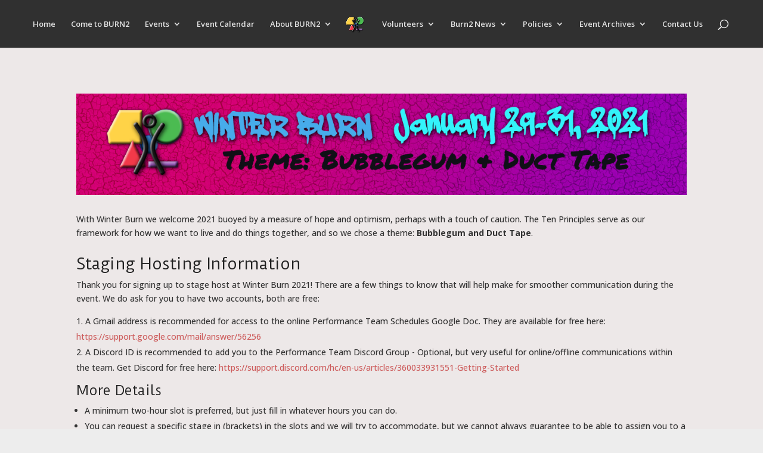

--- FILE ---
content_type: text/css
request_url: https://www.burn2.org/wp-content/et-cache/49711/et-core-unified-deferred-49711.min.css?ver=1765294258
body_size: 670
content:
.et_pb_section_10001.et_pb_section,.et_pb_section_0.et_pb_section{background-color:#ede8e8!important}.et_pb_image_10001,.et_pb_image_10002,.et_pb_image_0{text-align:left;margin-left:0}.et_pb_text_10005.et_pb_text{color:#af38b7!important}.et_pb_text_10005{line-height:1.4em;font-family:'Georgia',Georgia,"Times New Roman",serif;font-weight:600;font-style:italic;font-size:18px;line-height:1.4em}.et_pb_divider_10001:before,.et_pb_divider_0:before{border-top-color:#b20ead;border-top-width:2px}.et_pb_button_10000_wrapper .et_pb_button_10000,.et_pb_button_10000_wrapper .et_pb_button_10000:hover,.et_pb_button_10001_wrapper .et_pb_button_10001,.et_pb_button_10001_wrapper .et_pb_button_10001:hover,.et_pb_button_10002_wrapper .et_pb_button_10002,.et_pb_button_10002_wrapper .et_pb_button_10002:hover{padding-top:2em!important;padding-right:1em!important;padding-bottom:2em!important;padding-left:1em!important}body #page-container .et_pb_section .et_pb_button_10000,body #page-container .et_pb_section .et_pb_button_10001,body #page-container .et_pb_section .et_pb_button_10002{color:#FFFFFF!important;border-color:#77006f;border-radius:10px;font-family:'Permanent Marker',handwriting!important;font-weight:700!important;text-transform:uppercase!important;background-color:#b200af}body #page-container .et_pb_section .et_pb_button_10000:before,body #page-container .et_pb_section .et_pb_button_10000:after,body #page-container .et_pb_section .et_pb_button_10001:before,body #page-container .et_pb_section .et_pb_button_10001:after,body #page-container .et_pb_section .et_pb_button_10002:before,body #page-container .et_pb_section .et_pb_button_10002:after{display:none!important}.et_pb_button_10000,.et_pb_button_10001,.et_pb_button_10002{box-shadow:inset 0px 0px 18px 0px rgba(73,0,72,0.55)}.et_pb_button_10000,.et_pb_button_10000:after,.et_pb_button_10001,.et_pb_button_10001:after,.et_pb_button_10002,.et_pb_button_10002:after{transition:all 300ms ease 0ms}.et_pb_text_2{margin-top:2em!important;margin-bottom:1em!important}.et_pb_row_10004.et_pb_row{margin-left:auto!important;margin-right:auto!important}@media only screen and (max-width:980px){.et_pb_image_10001 .et_pb_image_wrap img,.et_pb_image_10002 .et_pb_image_wrap img,.et_pb_image_0 .et_pb_image_wrap img{width:auto}}@media only screen and (max-width:767px){.et_pb_image_10001 .et_pb_image_wrap img,.et_pb_image_10002 .et_pb_image_wrap img,.et_pb_image_0 .et_pb_image_wrap img{width:auto}}